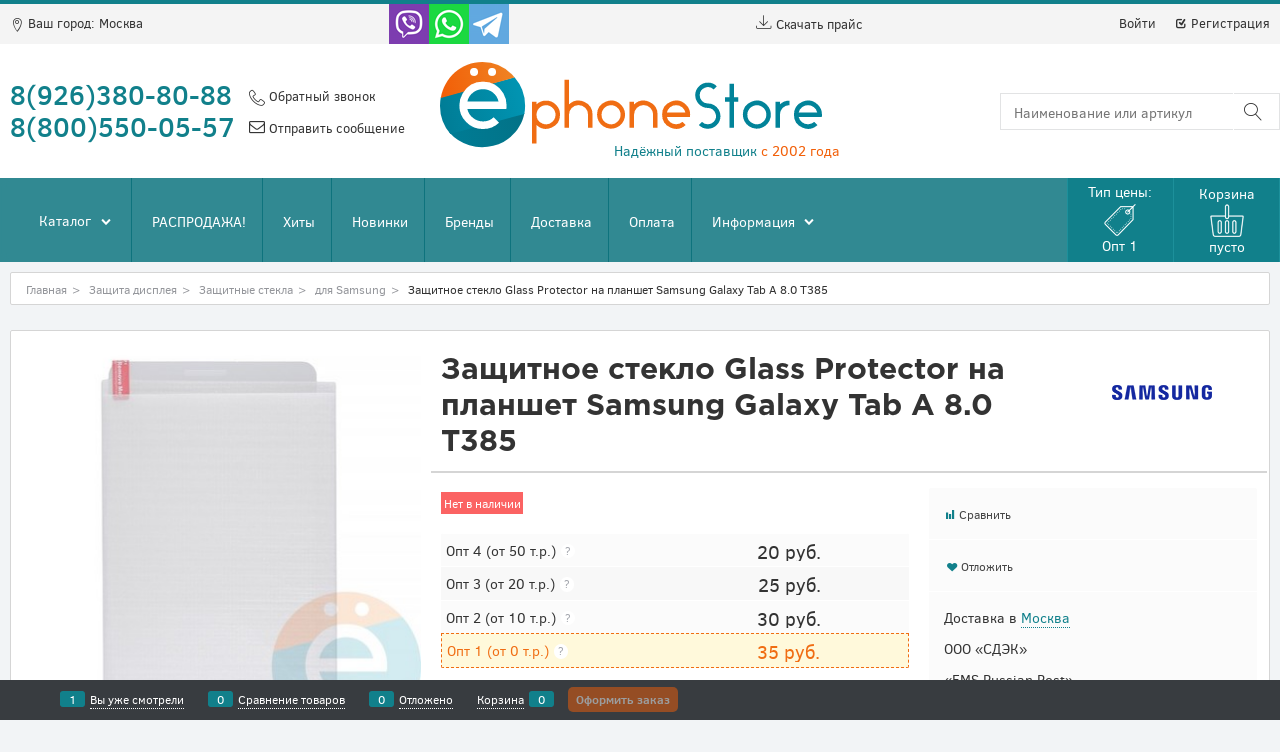

--- FILE ---
content_type: text/html; charset=utf-8
request_url: https://ephonestore.ru/products/zaschitnoe-steklo-glass-protector-na-planshet-samsung-galaxy-tab-a-80-t385
body_size: 13327
content:
<!DOCTYPE html>
<html data-ng-strict-di data-ng-app="app" data-ng-controller="ProductCtrl as product" >
<head>
    <meta charset="utf-8">
    <meta name="generator" content="AdVantShop.NET">
    <meta name="format-detection" content="telePhone=no">
    <title>Защитное стекло Glass Protector на планшет Samsung Galaxy Tab A 8.0 T385 купить оптом</title>
    <base href="https://ephonestore.ru/" />
    <meta name="Description" content="Защитное стекло Glass Protector на планшет Samsung Galaxy Tab A 8.0 T385 по оптовым ценам, прямой поставщик, регулярное обновление ассортимента, гибкая система скидок, оперативная и удобная доставка по всей России." />
    <meta name="Keywords" content="Защитное стекло Glass Protector на планшет Samsung Galaxy Tab A 8.0 T385 оптом, Защитное стекло Glass Protector на планшет Samsung Galaxy Tab A 8.0 T385 купить оптом, Защитное стекло Glass Protector на планшет Samsung Galaxy Tab A 8.0 T385 оптовые цены, Защитное стекло Glass Protector на планшет Samsung Galaxy Tab A 8.0 T385 оптом китай, Защитное стекло Glass Protector на планшет Samsung Galaxy Tab A 8.0 T385 поставщик, Защитное стекло Glass Protector на планшет Samsung Galaxy Tab A 8.0 T385 оптом москва, Защитное стекло Glass Protector на планшет Samsung Galaxy Tab A 8.0 T385 поставщик, Защитное стекло Glass Protector на планшет Samsung Galaxy Tab A 8.0 T385 склад, Защитное стекло Glass Protector на планшет Samsung Galaxy Tab A 8.0 T385 склад москва" />
    <link rel="canonical" href="https://ephonestore.ru/products/zaschitnoe-steklo-glass-protector-na-planshet-samsung-galaxy-tab-a-80-t385" />
    



<script type="text/javascript" src="/combine/_head.js?3CE38C9C6C2143B0DD9CA9D54F23AA00"></script>


<style>.ng-cloak,.x-ng-cloak,.ng-hide:not(.ng-hide-animate){display:none !important}form{display:block}</style>



<meta property="og:site_name" content="&#171;Ephonestore&#187;" />
<meta property="og:title" content="Защитное стекло Glass Protector на планшет Samsung Galaxy Tab A 8.0 T385 купить оптом" />
<meta property="og:url" content="https://ephonestore.ru/products/zaschitnoe-steklo-glass-protector-na-planshet-samsung-galaxy-tab-a-80-t385" />
<meta property="og:description" content="Защитное стекло Glass Protector на планшет Samsung Galaxy Tab A 8.0 T385 по оптовым ценам, прямой поставщик, регулярное обновление ассортимента, гибкая система скидок, оперативная и удобная доставка по всей России." />
<meta property="og:type" content="Product" />
<meta property="og:image" content="https://ephonestore.ru/pictures/product/middle/8372_middle.jpg" />

<link rel="stylesheet" type="text/css" href="/combine/main.css?D92955D1F98DF7F15BF32842A65D53DD" />




    <link rel="icon" href="/favicon.svg" type="image/svg+xml">
    <link rel="stylesheet" href="/Templates/Profit/vendors/slider-pro-master/dist/css/slider-pro.min.css" />
    <script src="/Templates/Profit/vendors/slider-pro-master/libs/js/jquery-1.11.0.min.js"></script>
    <script src="/Templates/Profit/vendors/slider-pro-master/dist/js/jquery.sliderPro.min.js"></script>
    <link rel="stylesheet" href="/Templates/Profit/scripts/_common/fancybox/jquery.fancybox.min.css" />
    <script src="/Templates/Profit/scripts/_common/fancybox/jquery.fancybox.min.js"></script>
</head>
<body class="cs-t-1 text-floating toolbar-bottom-enabled">
    <script>dataLayer = [{'pageType' : 'product', 'clientType' : 'guest', 'catCurrentId' : '5751', 'catCurrentName' : 'для Samsung', 'prodId' : '06327','prodName' : 'Защитное стекло Glass Protector на планшет Samsung Galaxy Tab A 8.0 T385', 'prodValue' : '0', }];</script>
<!-- Google Tag Manager -->
<noscript><iframe src="//www.googletagmanager.com/ns.html?id= GTM-N8DN3HZ"
height="0" width="0" style="display:none;visibility:hidden"></iframe></noscript>
<script>(function(w,d,s,l,i){w[l]=w[l]||[];w[l].push({'gtm.start':
new Date().getTime(),event:'gtm.js'});var f=d.getElementsByTagName(s)[0],
j=d.createElement(s),dl=l!='dataLayer'?'&l='+l:'';j.async=true;j.src=
'//www.googletagmanager.com/gtm.js?id='+i+dl;f.parentNode.insertBefore(j,f);
})(window,document,'script','dataLayer',' GTM-N8DN3HZ');</script>
<!-- End Google Tag Manager -->
    <div hidden>
        
            <div class="static-block" >
        
    </div>

        
    </div>
    
    <script>var yaParams={ip_adress: '3.14.153.70'}</script><div style='display:none !important;'><!-- Yandex.Metrika counter -->
<script type="text/javascript" >
   (function(m,e,t,r,i,k,a){m[i]=m[i]||function(){(m[i].a=m[i].a||[]).push(arguments)};
   m[i].l=1*new Date();k=e.createElement(t),a=e.getElementsByTagName(t)[0],k.async=1,k.src=r,a.parentNode.insertBefore(k,a)})
   (window, document, "script", "https://mc.yandex.ru/metrika/tag.js", "ym");

   ym(46113756, "init", {
        clickmap:true,
        trackLinks:true,
        accurateTrackBounce:true,
        trackHash:true,
        ecommerce:"dataLayer"
   });
</script>
<noscript><div><img src="https://mc.yandex.ru/watch/46113756" style="position:absolute; left:-9999px;" alt="" /></div></noscript>
<!-- /Yandex.Metrika counter --></div><script type="text/javascript" src="modules/yametrika/js/tracking.js?v=2" async></script> <div class="yacounterid" data-counterId="46113756"></div>
<script> window.dataLayer = window.dataLayer || []; </script>
 
    <div class="stretch-container">
        <header class="site-head">
            

<!--noindex-->
<div class="toolbar-top">
    <div class="container container-fluid">
        <aside class="row between-xs">

                <div class="toolbar-top-item" data-popover-control data-popover-id="zonePopover" data-popover-trigger="null" data-popover-trigger-hide="null">
                    <span class="lnr lnr-map-marker"></span>
                    <span>Ваш город:</span>
                    <a class="link-dotted-invert" href="" data-zone-dialog-trigger>
                        <span data-zone-current data-ng-bind="zone.City" data-start-val="{City: 'Москва'}">Москва</span>
                    </a>
                </div>
                <div class="static-block" >
        <div style="clear:both;"><!-- <script type="inplace" src="https://secure.skypeassets.com/i/scom/js/skype-uri.js"></script> --><!-- <a class="toolbar_skype" href="javascript://" onclick="SkypeWebControl.SDK.Chat.startChat({ConversationType: 'person', ConversationId: 'doktop_xjiop'});" title="Напишите нам в Skype"><img src="/Templates/Profit/images/skype.png" style="vertical-align: bottom; border:0; float:left;" /></a> --><a href="viber://chat?number=+79255176292" title="Позвоните нам по Viber"><img src="/Templates/Profit/images/viber.png" style="vertical-align: bottom; border:0; float:left;" /></a> <a href="whatsapp://send?phone=79263808088" title="Позвоните нам по Whatsapp"><img src="/Templates/Profit/images/whatsapp.png" style="vertical-align: bottom; border:0; float:left;" /></a> <a data-fancybox="" href="#hidden" target="_blank" title="Наш канал в Telegram"><img src="/Templates/Profit/images/telegram.png" style="vertical-align: bottom; border:0; float:left;" /></a></div>

<div id="SkypeButton_Call_doktop_xjiop_1" style="display:none;"><!-- <script type="inplace"> --><!-- Skype.ui({ --><!-- "name": "chat", --><!-- "element": "SkypeButton_Call_doktop_xjiop_1", --><!-- "participants": ["doktop_xjiop"], --><!-- "imageColor": "white", --><!-- "imageSize": 24 --><!-- }); --><!-- </script> --></div>

<div id="hidden" style="display: none; max-width: 500px;">
<h2 style="text-align: center;">Наш канал в Telegram</h2>

<p style="text-align: center;">Все самые актуальные новости о поступлениях товара на нашем Телеграм канале <a class="h2" href="https://t.me/EphoneStore" target="_blank" title="Наш канал в Telegram">@EphoneStore</a></p>

<p style="text-align: center;"><a class="sp-btn" href="https://t.me/EphoneStore" style="border: 2px solid #11808b!important;" target="_blank" title="Наш канал в Telegram">Перейти &gt;&gt;</a></p>

<p><img alt="" src="userfiles/qr-code-e.png" sytle="max-width: 100%; height: auto;" /></p>
</div>
    </div>

            
            <div class="toolbar-top-item">
                <a href="/Download.aspx?moduleid=Excel&type=ExcelWithoutPhoto" class="toolbar-top-link-alt toolbar-top-link-excel"><span class="lnr lnr-download"></span> Скачать прайс</a>
                
            </div>
            <div class="toolbar-top-item">
                    <a class="cs-l-3 toolbar-top-link-alt" href="https://ephonestore.ru/login"><span class="ico-key-before"></span> Войти</a>
                    <a class="cs-l-3 toolbar-top-link-alt" href="https://ephonestore.ru/registration"><span class="ico-check-before"></span> Регистрация</a>
                                            </div>
        </aside>
    </div>
</div>
<!--/noindex-->
                <div class="static-block" >
        
    </div>

            <div class="container container-fluid site-head-inner">
    <div class="row middle-xs">
        <div class="col-xs site-head-menu-col">
            
            
            <div class="cs-t-1 site-head-phone" data-zone-current data-ng-bind-html="zone.Phone" data-start-val="{Phone: '&lt;a href=&quot;tel:89263808088&quot;>8(926)380-80-88&lt;/a>&lt;br/>&lt;a  href=&quot;tel:88005500557&quot;>8(800)550-05-57&lt;/a>'}"><a href="tel:89263808088">8(926)380-80-88</a><br/><a  href="tel:88005500557">8(800)550-05-57</a></div>
                <div class="static-block static-block-email-header" >
        <a class="email" data-callback="true" href="javascript:void(0)"><span class="lnr lnr-phone-handset">.</span> Обратный звонок</a><a class="email" href="feedback"><span class="ico-mail-before">.</span> Отправить сообщение</a>

    </div>

        </div>
        <div class="site-head-logo-block site-head-logo">
                <a href="https://ephonestore.ru/" class="site-head-logo-link">
        <img id="logo" src="https://ephonestore.ru/pictures/logo_20210415210320.png" alt="Ephonestore"  class="site-head-logo-picture"/>
        <div class="site-head-logo-text">Надёжный поставщик <span style="color: #f25f08!important;">с 2002 года</span></div>
    </a>

            
        </div>
        <div class="col-xs site-head-phone-col">
            
            
            <!--noindex-->
<div class=" search-block-topmenu">
    <form name="searchHeaderForm" class="row site-head-search-form" novalidate="novalidate" data-ng-controller="SearchBlockCtrl as searchBlock" data-ng-init="searchBlock.url='/search'">
        <div class="col-xs-10 site-head-search-input-wrap" data-ng-init="searchBlock.form = searchHeaderForm">
            <div class="site-head-site-head-search"
                 data-autocompleter
                 data-field="Name"
                 data-link-all="search"
                 data-apply-fn="searchBlock.aSubmut(value, obj)"
                 data-template-path="scripts/_common/autocompleter/templates/categoriesProducts.html"
                 data-request-url="search/autocomplete">
                <input class="input-big site-head-search-input"
                       data-autocompleter-input
                       type="search"
                       autocomplete="off"
                       placeholder="Наименование или артикул"
                       name="q"
                       data-default-button="#searchHeaderSubmit"
                       data-ng-model="searchBlock.search" />
            </div>
        </div>
        <div class="col-xs-2 site-head-search-btn-wrap">
            <div class="site-head-search-col">
                <a href="" class="lnr lnr-magnifier site-head-search-btn" id="searchHeaderSubmit" data-ng-click="searchBlock.submit(searchBlock.search, false)">
                    <span class="icon-search-block cs-t-1"></span>
                    
                </a>
            </div>
        </div>
    </form>
    
</div>
<!--/noindex-->
        </div>
    </div>
</div>
        </header>
        <main class="stretch-middle site-body">
            <div class="menu-padding"></div>
    <div class="rel big-z menu-block">
        <div class="menu-wrap">
            <div class="site-body-main">
                <div class="site-menu-row js-menu-general-block-orientation cs-bg-12">
                    <div class="container container-fluid">
                        <div class="row">
                            <div class="col-xs-10">
                                
<ul class="menu-general harmonica"
    data-submenu-container="{'checkOrientation': true, 'type': 'classic', submenuDirection: 'below', blockOrientation: '.js-menu-general-block-orientation'}"
    data-harmonica
    data-harmonica-tile-outer-width="45"
    data-harmonica-class-tile="menu-general-item menu-general-tile cs-l-2"
    data-harmonica-class-tile-submenu="menu-general-tile-submenu">
    <li class="menu-dropdown-wrap" data-harmonica-item>
        
<nav class="menu-dropdown menu-dropdown-modern  menu-dropdown-compact" data-root-menu>
    <!--''||.icon-down-open-after-abs-->
        <a class="menu-dropdown-root icon-down-open-after-abs" href="https://ephonestore.ru/catalog" data-harmonica-link>
            <span class="menu-dropdown-root-text">Каталог</span>
        </a>
            <div class="menu-dropdown-list cs-br-1">
                <div class="menu-dropdown-item cs-br-1 submenu-modern parent" data-submenu-parent>
                        <div class="menu-dropdown-sub ng-hide" data-submenu data-ng-show="submenu.isSubmenuVisible">
                            <div class="menu-dropdown-sub-inner cs-bg-7">
                                <div class="menu-dropdown-sub-columns">
                                    <div class="menu-dropdown-sub-columns-item">

                                                <div class="menu-dropdown-sub-block" >
                                                    <div class="menu-dropdown-sub-category-name" >
                                                        <a href="https://ephonestore.ru/categories/nakladki" class="menu-dropdown-sub-category-link">
                                                            <span class="menu-dropdown-sub-category-text">
                                                                Накладки
                                                                <span class="menu-cat-count cs-t-1">(431)</span>
                                                            </span>
                                                        </a>
                                                    </div>
                                                    <div class="menu-dropdown-sub-childs" >
                                                            <div class="menu-dropdown-sub-category">
                                                                <a href="https://ephonestore.ru/categories/nakladki-dlya-iphone" class="menu-dropdown-sub-link">
                                                                    <span class="menu-dropdown-sub-category-text">
                                                                        для iPhone
                                                                            <span class="menu-cat-count cs-t-1">(62)</span>
                                                                    </span>
                                                                </a>
                                                            </div>
                                                            <div class="menu-dropdown-sub-category">
                                                                <a href="https://ephonestore.ru/categories/nakladki-dlya-samsung" class="menu-dropdown-sub-link">
                                                                    <span class="menu-dropdown-sub-category-text">
                                                                        для Samsung
                                                                            <span class="menu-cat-count cs-t-1">(65)</span>
                                                                    </span>
                                                                </a>
                                                            </div>
                                                            <div class="menu-dropdown-sub-category">
                                                                <a href="https://ephonestore.ru/categories/nakladki-dlya-xiaomi" class="menu-dropdown-sub-link">
                                                                    <span class="menu-dropdown-sub-category-text">
                                                                        для Xiaomi
                                                                            <span class="menu-cat-count cs-t-1">(146)</span>
                                                                    </span>
                                                                </a>
                                                            </div>
                                                            <div class="menu-dropdown-sub-category">
                                                                <a href="https://ephonestore.ru/categories/nakladki-dlya-huawei" class="menu-dropdown-sub-link">
                                                                    <span class="menu-dropdown-sub-category-text">
                                                                        для Huawei
                                                                            <span class="menu-cat-count cs-t-1">(54)</span>
                                                                    </span>
                                                                </a>
                                                            </div>
                                                            <div class="menu-dropdown-sub-category">
                                                                <a href="https://ephonestore.ru/categories/nakladki-dlya-infinix" class="menu-dropdown-sub-link">
                                                                    <span class="menu-dropdown-sub-category-text">
                                                                        для Infinix
                                                                            <span class="menu-cat-count cs-t-1">(16)</span>
                                                                    </span>
                                                                </a>
                                                            </div>
                                                            <div class="menu-dropdown-sub-category">
                                                                <a href="https://ephonestore.ru/categories/nakladki-dlya-oppo" class="menu-dropdown-sub-link">
                                                                    <span class="menu-dropdown-sub-category-text">
                                                                        для Oppo
                                                                            <span class="menu-cat-count cs-t-1">(3)</span>
                                                                    </span>
                                                                </a>
                                                            </div>
                                                            <div class="menu-dropdown-sub-category">
                                                                <a href="https://ephonestore.ru/categories/nakladki-dlya-poco" class="menu-dropdown-sub-link">
                                                                    <span class="menu-dropdown-sub-category-text">
                                                                        для Poco
                                                                            <span class="menu-cat-count cs-t-1">(66)</span>
                                                                    </span>
                                                                </a>
                                                            </div>
                                                            <div class="menu-dropdown-sub-category">
                                                                <a href="https://ephonestore.ru/categories/nakladki-dlya-realme" class="menu-dropdown-sub-link">
                                                                    <span class="menu-dropdown-sub-category-text">
                                                                        для Realme
                                                                            <span class="menu-cat-count cs-t-1">(6)</span>
                                                                    </span>
                                                                </a>
                                                            </div>
                                                            <div class="menu-dropdown-sub-category">
                                                                <a href="https://ephonestore.ru/categories/nakladki-dlya-tecno" class="menu-dropdown-sub-link">
                                                                    <span class="menu-dropdown-sub-category-text">
                                                                        для Tecno
                                                                            <span class="menu-cat-count cs-t-1">(13)</span>
                                                                    </span>
                                                                </a>
                                                            </div>
                                                    </div>
                                                </div>
                                                <div class="menu-dropdown-sub-block" >
                                                    <div class="menu-dropdown-sub-category-name" >
                                                        <a href="https://ephonestore.ru/categories/chehly-flip" class="menu-dropdown-sub-category-link">
                                                            <span class="menu-dropdown-sub-category-text">
                                                                Чехлы-книжки
                                                                <span class="menu-cat-count cs-t-1">(480)</span>
                                                            </span>
                                                        </a>
                                                    </div>
                                                    <div class="menu-dropdown-sub-childs" >
                                                            <div class="menu-dropdown-sub-category">
                                                                <a href="https://ephonestore.ru/categories/chehly-otkidnye-flip-dlya-iphone" class="menu-dropdown-sub-link">
                                                                    <span class="menu-dropdown-sub-category-text">
                                                                        для iPhone
                                                                            <span class="menu-cat-count cs-t-1">(19)</span>
                                                                    </span>
                                                                </a>
                                                            </div>
                                                            <div class="menu-dropdown-sub-category">
                                                                <a href="https://ephonestore.ru/categories/chehly-otkidnye-flip-dlya-samsung" class="menu-dropdown-sub-link">
                                                                    <span class="menu-dropdown-sub-category-text">
                                                                        для Samsung
                                                                            <span class="menu-cat-count cs-t-1">(77)</span>
                                                                    </span>
                                                                </a>
                                                            </div>
                                                            <div class="menu-dropdown-sub-category">
                                                                <a href="https://ephonestore.ru/categories/chehly-otkidnye-flip-dlya-xiaomi" class="menu-dropdown-sub-link">
                                                                    <span class="menu-dropdown-sub-category-text">
                                                                        для Xiaomi
                                                                            <span class="menu-cat-count cs-t-1">(145)</span>
                                                                    </span>
                                                                </a>
                                                            </div>
                                                            <div class="menu-dropdown-sub-category">
                                                                <a href="https://ephonestore.ru/categories/chehly-otkidnye-flip-dlya-huawei" class="menu-dropdown-sub-link">
                                                                    <span class="menu-dropdown-sub-category-text">
                                                                        для Huawei
                                                                            <span class="menu-cat-count cs-t-1">(71)</span>
                                                                    </span>
                                                                </a>
                                                            </div>
                                                            <div class="menu-dropdown-sub-category">
                                                                <a href="https://ephonestore.ru/categories/chehly-otkidnye-flip-dlya-infinix" class="menu-dropdown-sub-link">
                                                                    <span class="menu-dropdown-sub-category-text">
                                                                        для Infinix
                                                                            <span class="menu-cat-count cs-t-1">(22)</span>
                                                                    </span>
                                                                </a>
                                                            </div>
                                                            <div class="menu-dropdown-sub-category">
                                                                <a href="https://ephonestore.ru/categories/chehly-dlya-itel" class="menu-dropdown-sub-link">
                                                                    <span class="menu-dropdown-sub-category-text">
                                                                        для Itel
                                                                            <span class="menu-cat-count cs-t-1">(1)</span>
                                                                    </span>
                                                                </a>
                                                            </div>
                                                            <div class="menu-dropdown-sub-category">
                                                                <a href="https://ephonestore.ru/categories/chehly-otkidnye-dlya-oppo" class="menu-dropdown-sub-link">
                                                                    <span class="menu-dropdown-sub-category-text">
                                                                        для Oppo
                                                                            <span class="menu-cat-count cs-t-1">(17)</span>
                                                                    </span>
                                                                </a>
                                                            </div>
                                                            <div class="menu-dropdown-sub-category">
                                                                <a href="https://ephonestore.ru/categories/chehly-otkidnye-flip-dlya-poco" class="menu-dropdown-sub-link">
                                                                    <span class="menu-dropdown-sub-category-text">
                                                                        для Poco
                                                                            <span class="menu-cat-count cs-t-1">(38)</span>
                                                                    </span>
                                                                </a>
                                                            </div>
                                                            <div class="menu-dropdown-sub-category">
                                                                <a href="https://ephonestore.ru/categories/chehly-otkidnye-flip-dlya-realme" class="menu-dropdown-sub-link">
                                                                    <span class="menu-dropdown-sub-category-text">
                                                                        для Realme
                                                                            <span class="menu-cat-count cs-t-1">(30)</span>
                                                                    </span>
                                                                </a>
                                                            </div>
                                                            <div class="menu-dropdown-sub-category">
                                                                <a href="https://ephonestore.ru/categories/chehly-otkidnye-flip-dlya-tecno" class="menu-dropdown-sub-link">
                                                                    <span class="menu-dropdown-sub-category-text">
                                                                        для Tecno
                                                                            <span class="menu-cat-count cs-t-1">(42)</span>
                                                                    </span>
                                                                </a>
                                                            </div>
                                                            <div class="menu-dropdown-sub-category">
                                                                <a href="https://ephonestore.ru/categories/chehly-dlya-vivo" class="menu-dropdown-sub-link">
                                                                    <span class="menu-dropdown-sub-category-text">
                                                                        для VIVO
                                                                            <span class="menu-cat-count cs-t-1">(14)</span>
                                                                    </span>
                                                                </a>
                                                            </div>
                                                            <div class="menu-dropdown-sub-category">
                                                                <a href="https://ephonestore.ru/categories/chehly-otkidnye-dlya-zte" class="menu-dropdown-sub-link">
                                                                    <span class="menu-dropdown-sub-category-text">
                                                                        для ZTE
                                                                            <span class="menu-cat-count cs-t-1">(4)</span>
                                                                    </span>
                                                                </a>
                                                            </div>
                                                    </div>
                                                </div>
                                                <br />
                                                <br />
                                    </div>
                                    
                                </div>
                            </div>
                        </div>
                    <div class="menu-dropdown-link-wrap cs-bg-i-7 icon-right-open-after-abs"
                         
                         >

                        <a class="menu-dropdown-link" href="https://ephonestore.ru/categories/chehly-dlya-smartfonov" >
                                <span class="menu-dropdown-icon"><img class="menu-dropdown-icon-img" src="https://ephonestore.ru/pictures/category/icon/12006.png" alt="" /></span>
                            <span class="menu-dropdown-link-text text-floating">
                                Чехлы для смартфонов
                                    <span class="menu-cat-count cs-t-1">(911)</span>
                            </span>
                        </a>
                    </div>
                </div>
                <div class="menu-dropdown-item cs-br-1 submenu-modern parent" data-submenu-parent>
                        <div class="menu-dropdown-sub ng-hide" data-submenu data-ng-show="submenu.isSubmenuVisible">
                            <div class="menu-dropdown-sub-inner cs-bg-7">
                                <div class="menu-dropdown-sub-columns">
                                    <div class="menu-dropdown-sub-columns-item">

                                                    <div class="menu-dropdown-sub-block menu-dropdown-sub-block-cats-only">
                                                    </div>
                                                    <!--index:6-->
                                    </div>
                                    
                                        <div class="menu-dropdown-sub-columns-item">
                                            <div class="menu-dropdown-sub-block menu-dropdown-sub-block-brand">
                                                <div class="menu-dropdown-sub-brand-title">
                                                    <a href="https://ephonestore.ru/manufacturers" class="link-text-decoration menu-dropdown-sub-category-link">
                                                        <span class="menu-dropdown-sub-category-text">
                                                            Производители
                                                        </span>
                                                    </a>
                                                </div>
                                                    <div class="menu-dropdown-sub-category">
                                                        <a href="https://ephonestore.ru/manufacturers/samsung" class="link-text-decoration menu-dropdown-sub-link">
                                                            <span class="menu-dropdown-sub-category-text">
                                                                Samsung
                                                            </span>
                                                        </a>
                                                    </div>
                                            </div>
                                        </div>
                                </div>
                            </div>
                        </div>
                    <div class="menu-dropdown-link-wrap cs-bg-i-7 icon-right-open-after-abs"
                         
                         >

                        <a class="menu-dropdown-link" href="https://ephonestore.ru/categories/chehly-dlya-planshetov" >
                                <span class="menu-dropdown-icon"><img class="menu-dropdown-icon-img" src="https://ephonestore.ru/pictures/category/icon/10711.png" alt="" /></span>
                            <span class="menu-dropdown-link-text text-floating">
                                Чехлы для планшетов
                                    <span class="menu-cat-count cs-t-1">(0)</span>
                            </span>
                        </a>
                    </div>
                </div>
                <div class="menu-dropdown-item cs-br-1 submenu-modern parent" data-submenu-parent>
                        <div class="menu-dropdown-sub ng-hide" data-submenu data-ng-show="submenu.isSubmenuVisible">
                            <div class="menu-dropdown-sub-inner cs-bg-7">
                                <div class="menu-dropdown-sub-columns">
                                    <div class="menu-dropdown-sub-columns-item">

                                                    <div class="menu-dropdown-sub-block menu-dropdown-sub-block-cats-only">
                                                    </div>
                                                    <!--index:1-->
                                    </div>
                                    
                                </div>
                            </div>
                        </div>
                    <div class="menu-dropdown-link-wrap cs-bg-i-7 icon-right-open-after-abs"
                         
                         >

                        <a class="menu-dropdown-link" href="https://ephonestore.ru/categories/chehly-dlya-noutbukov" >
                                <span class="menu-dropdown-icon"><img class="menu-dropdown-icon-img" src="https://ephonestore.ru/pictures/category/icon/42180.png" alt="" /></span>
                            <span class="menu-dropdown-link-text text-floating">
                                Чехлы для ноутбуков
                                    <span class="menu-cat-count cs-t-1">(0)</span>
                            </span>
                        </a>
                    </div>
                </div>
                <div class="menu-dropdown-item cs-br-1 submenu-modern parent" data-submenu-parent>
                        <div class="menu-dropdown-sub ng-hide" data-submenu data-ng-show="submenu.isSubmenuVisible">
                            <div class="menu-dropdown-sub-inner cs-bg-7">
                                <div class="menu-dropdown-sub-columns">
                                    <div class="menu-dropdown-sub-columns-item">

                                                    <div class="menu-dropdown-sub-block menu-dropdown-sub-block-cats-only">
                                                    </div>
                                                    <!--index:5-->
                                    </div>
                                    
                                </div>
                            </div>
                        </div>
                    <div class="menu-dropdown-link-wrap cs-bg-i-7 icon-right-open-after-abs"
                         
                         >

                        <a class="menu-dropdown-link" href="https://ephonestore.ru/categories/chehly-dlya-airpods" >
                                <span class="menu-dropdown-icon"><img class="menu-dropdown-icon-img" src="https://ephonestore.ru/pictures/category/icon/23657.png" alt="" /></span>
                            <span class="menu-dropdown-link-text text-floating">
                                Чехлы для наушников
                                    <span class="menu-cat-count cs-t-1">(0)</span>
                            </span>
                        </a>
                    </div>
                </div>
                <div class="menu-dropdown-item cs-br-1 submenu-modern parent" data-submenu-parent>
                        <div class="menu-dropdown-sub ng-hide" data-submenu data-ng-show="submenu.isSubmenuVisible">
                            <div class="menu-dropdown-sub-inner cs-bg-7">
                                <div class="menu-dropdown-sub-columns">
                                    <div class="menu-dropdown-sub-columns-item">

                                                <div class="menu-dropdown-sub-block" >
                                                    <div class="menu-dropdown-sub-category-name" >
                                                        <a href="https://ephonestore.ru/categories/zaschitnye-stekla" class="menu-dropdown-sub-category-link">
                                                            <span class="menu-dropdown-sub-category-text">
                                                                Защитные стекла
                                                                <span class="menu-cat-count cs-t-1">(1)</span>
                                                            </span>
                                                        </a>
                                                    </div>
                                                    <div class="menu-dropdown-sub-childs" >
                                                            <div class="menu-dropdown-sub-category">
                                                                <a href="https://ephonestore.ru/categories/zaschitnye-stekla-dlya-samsung" class="menu-dropdown-sub-link">
                                                                    <span class="menu-dropdown-sub-category-text">
                                                                        для Samsung
                                                                            <span class="menu-cat-count cs-t-1">(1)</span>
                                                                    </span>
                                                                </a>
                                                            </div>
                                                    </div>
                                                </div>
                                    </div>
                                    
                                </div>
                            </div>
                        </div>
                    <div class="menu-dropdown-link-wrap cs-bg-i-7 icon-right-open-after-abs"
                         
                         >

                        <a class="menu-dropdown-link" href="https://ephonestore.ru/categories/zaschita-displeya" >
                                <span class="menu-dropdown-icon"><img class="menu-dropdown-icon-img" src="https://ephonestore.ru/pictures/category/icon/10712.png" alt="" /></span>
                            <span class="menu-dropdown-link-text text-floating">
                                Защита дисплея
                                    <span class="menu-cat-count cs-t-1">(1)</span>
                            </span>
                        </a>
                    </div>
                </div>
                <div class="menu-dropdown-item cs-br-1 submenu-modern parent" data-submenu-parent>
                        <div class="menu-dropdown-sub ng-hide" data-submenu data-ng-show="submenu.isSubmenuVisible">
                            <div class="menu-dropdown-sub-inner cs-bg-7">
                                <div class="menu-dropdown-sub-columns">
                                    <div class="menu-dropdown-sub-columns-item">

                                                    <div class="menu-dropdown-sub-block menu-dropdown-sub-block-cats-only">
                                                    </div>
                                                    <!--index:3-->
                                    </div>
                                    
                                </div>
                            </div>
                        </div>
                    <div class="menu-dropdown-link-wrap cs-bg-i-7 icon-right-open-after-abs"
                         
                         >

                        <a class="menu-dropdown-link" href="https://ephonestore.ru/categories/avtomobilnye_aksessuary" >
                                <span class="menu-dropdown-icon"><img class="menu-dropdown-icon-img" src="https://ephonestore.ru/pictures/category/icon/10713.png" alt="" /></span>
                            <span class="menu-dropdown-link-text text-floating">
                                Автомобильные аксессуары
                                    <span class="menu-cat-count cs-t-1">(0)</span>
                            </span>
                        </a>
                    </div>
                </div>
                <div class="menu-dropdown-item cs-br-1 submenu-modern parent" data-submenu-parent>
                        <div class="menu-dropdown-sub ng-hide" data-submenu data-ng-show="submenu.isSubmenuVisible">
                            <div class="menu-dropdown-sub-inner cs-bg-7">
                                <div class="menu-dropdown-sub-columns">
                                    <div class="menu-dropdown-sub-columns-item">

                                                    <div class="menu-dropdown-sub-block menu-dropdown-sub-block-cats-only">
                                                    </div>
                                                    <!--index:4-->
                                    </div>
                                    
                                </div>
                            </div>
                        </div>
                    <div class="menu-dropdown-link-wrap cs-bg-i-7 icon-right-open-after-abs"
                         
                         >

                        <a class="menu-dropdown-link" href="https://ephonestore.ru/categories/aksessuary-dlya-apple-watch" >
                                <span class="menu-dropdown-icon"><img class="menu-dropdown-icon-img" src="https://ephonestore.ru/pictures/category/icon/23658.png" alt="" /></span>
                            <span class="menu-dropdown-link-text text-floating">
                                Аксессуары для Apple Watch
                                    <span class="menu-cat-count cs-t-1">(0)</span>
                            </span>
                        </a>
                    </div>
                </div>
                <div class="menu-dropdown-item cs-br-1 submenu-modern parent" data-submenu-parent>
                        <div class="menu-dropdown-sub ng-hide" data-submenu data-ng-show="submenu.isSubmenuVisible">
                            <div class="menu-dropdown-sub-inner cs-bg-7">
                                <div class="menu-dropdown-sub-columns">
                                    <div class="menu-dropdown-sub-columns-item">

                                                    <div class="menu-dropdown-sub-block menu-dropdown-sub-block-cats-only">
                                                <div class="menu-dropdown-sub-category">
                                                    <div class="menu-dropdown-sub-childs">
                                                        <a href="https://ephonestore.ru/categories/bluetooh-garnitury" class="menu-dropdown-sub-link">
                                                            <span class="menu-dropdown-sub-category-text">
                                                                Bluetooh гарнитуры
                                                                    <span class="menu-cat-count cs-t-1">(5)</span>
                                                            </span>

                                                        </a>
                                                    </div>
                                                </div>
                                                <div class="menu-dropdown-sub-category">
                                                    <div class="menu-dropdown-sub-childs">
                                                        <a href="https://ephonestore.ru/categories/kolonki" class="menu-dropdown-sub-link">
                                                            <span class="menu-dropdown-sub-category-text">
                                                                Колонки
                                                                    <span class="menu-cat-count cs-t-1">(2)</span>
                                                            </span>

                                                        </a>
                                                    </div>
                                                </div>
                                                <div class="menu-dropdown-sub-category">
                                                    <div class="menu-dropdown-sub-childs">
                                                        <a href="https://ephonestore.ru/categories/naushniki" class="menu-dropdown-sub-link">
                                                            <span class="menu-dropdown-sub-category-text">
                                                                Наушники
                                                                    <span class="menu-cat-count cs-t-1">(1)</span>
                                                            </span>

                                                        </a>
                                                    </div>
                                                </div>
                                                    </div>
                                                    <!--index:2-->
                                    </div>
                                    
                                </div>
                            </div>
                        </div>
                    <div class="menu-dropdown-link-wrap cs-bg-i-7 icon-right-open-after-abs"
                         
                         >

                        <a class="menu-dropdown-link" href="https://ephonestore.ru/categories/audio" >
                                <span class="menu-dropdown-icon"><img class="menu-dropdown-icon-img" src="https://ephonestore.ru/pictures/category/icon/10714.png" alt="" /></span>
                            <span class="menu-dropdown-link-text text-floating">
                                Аудио
                                    <span class="menu-cat-count cs-t-1">(8)</span>
                            </span>
                        </a>
                    </div>
                </div>
                <div class="menu-dropdown-item cs-br-1 submenu-modern parent" data-submenu-parent>
                        <div class="menu-dropdown-sub ng-hide" data-submenu data-ng-show="submenu.isSubmenuVisible">
                            <div class="menu-dropdown-sub-inner cs-bg-7">
                                <div class="menu-dropdown-sub-columns">
                                    <div class="menu-dropdown-sub-columns-item">

                                                    <div class="menu-dropdown-sub-block menu-dropdown-sub-block-cats-only">
                                                    </div>
                                                    <!--index:4-->
                                    </div>
                                    
                                </div>
                            </div>
                        </div>
                    <div class="menu-dropdown-link-wrap cs-bg-i-7 icon-right-open-after-abs"
                         
                         >

                        <a class="menu-dropdown-link" href="https://ephonestore.ru/categories/vse_zaryadnye_ustroystva" >
                                <span class="menu-dropdown-icon"><img class="menu-dropdown-icon-img" src="https://ephonestore.ru/pictures/category/icon/10715.png" alt="" /></span>
                            <span class="menu-dropdown-link-text text-floating">
                                Зарядные устройства
                                    <span class="menu-cat-count cs-t-1">(0)</span>
                            </span>
                        </a>
                    </div>
                </div>
                <div class="menu-dropdown-item cs-br-1 submenu-modern parent" data-submenu-parent>
                        <div class="menu-dropdown-sub ng-hide" data-submenu data-ng-show="submenu.isSubmenuVisible">
                            <div class="menu-dropdown-sub-inner cs-bg-7">
                                <div class="menu-dropdown-sub-columns">
                                    <div class="menu-dropdown-sub-columns-item">

                                                    <div class="menu-dropdown-sub-block menu-dropdown-sub-block-cats-only">
                                                    </div>
                                                    <!--index:1-->
                                    </div>
                                    
                                </div>
                            </div>
                        </div>
                    <div class="menu-dropdown-link-wrap cs-bg-i-7 icon-right-open-after-abs"
                         
                         >

                        <a class="menu-dropdown-link" href="https://ephonestore.ru/categories/akkumulyatory" >
                                <span class="menu-dropdown-icon"><img class="menu-dropdown-icon-img" src="https://ephonestore.ru/pictures/category/icon/10716.png" alt="" /></span>
                            <span class="menu-dropdown-link-text text-floating">
                                Аккумуляторы
                                    <span class="menu-cat-count cs-t-1">(0)</span>
                            </span>
                        </a>
                    </div>
                </div>
                <div class="menu-dropdown-item cs-br-1 submenu-modern " data-submenu-parent>
                    <div class="menu-dropdown-link-wrap cs-bg-i-7 "
                         
                         >

                        <a class="menu-dropdown-link" href="https://ephonestore.ru/categories/remeshki-dlya-xiaomi-mi-band" >
                                <span class="menu-dropdown-icon"><img class="menu-dropdown-icon-img" src="https://ephonestore.ru/pictures/category/icon/26974.png" alt="" /></span>
                            <span class="menu-dropdown-link-text text-floating">
                                Ремешки для Xiaomi Mi Band
                                    <span class="menu-cat-count cs-t-1">(0)</span>
                            </span>
                        </a>
                    </div>
                </div>
                <div class="menu-dropdown-item cs-br-1 submenu-modern parent" data-submenu-parent>
                        <div class="menu-dropdown-sub ng-hide" data-submenu data-ng-show="submenu.isSubmenuVisible">
                            <div class="menu-dropdown-sub-inner cs-bg-7">
                                <div class="menu-dropdown-sub-columns">
                                    <div class="menu-dropdown-sub-columns-item">

                                                    <div class="menu-dropdown-sub-block menu-dropdown-sub-block-cats-only">
                                                <div class="menu-dropdown-sub-category">
                                                    <div class="menu-dropdown-sub-childs">
                                                        <a href="https://ephonestore.ru/categories/usb_data_kabeli" class="menu-dropdown-sub-link">
                                                            <span class="menu-dropdown-sub-category-text">
                                                                USB кабели
                                                                    <span class="menu-cat-count cs-t-1">(19)</span>
                                                            </span>

                                                        </a>
                                                    </div>
                                                </div>
                                                <div class="menu-dropdown-sub-category">
                                                    <div class="menu-dropdown-sub-childs">
                                                        <a href="https://ephonestore.ru/categories/audiokabeli" class="menu-dropdown-sub-link">
                                                            <span class="menu-dropdown-sub-category-text">
                                                                Аудиокабели
                                                                    <span class="menu-cat-count cs-t-1">(4)</span>
                                                            </span>

                                                        </a>
                                                    </div>
                                                </div>
                                                    </div>
                                                    <!--index:3-->
                                    </div>
                                    
                                </div>
                            </div>
                        </div>
                    <div class="menu-dropdown-link-wrap cs-bg-i-7 icon-right-open-after-abs"
                         
                         >

                        <a class="menu-dropdown-link" href="https://ephonestore.ru/categories/usb_kabeli_i_perekhodniki" >
                                <span class="menu-dropdown-icon"><img class="menu-dropdown-icon-img" src="https://ephonestore.ru/pictures/category/icon/10717.png" alt="" /></span>
                            <span class="menu-dropdown-link-text text-floating">
                                Кабели и переходники
                                    <span class="menu-cat-count cs-t-1">(23)</span>
                            </span>
                        </a>
                    </div>
                </div>
                <div class="menu-dropdown-item cs-br-1 submenu-modern parent" data-submenu-parent>
                        <div class="menu-dropdown-sub ng-hide" data-submenu data-ng-show="submenu.isSubmenuVisible">
                            <div class="menu-dropdown-sub-inner cs-bg-7">
                                <div class="menu-dropdown-sub-columns">
                                    <div class="menu-dropdown-sub-columns-item">

                                                    <div class="menu-dropdown-sub-block menu-dropdown-sub-block-cats-only">
                                                    </div>
                                                    <!--index:2-->
                                    </div>
                                    
                                </div>
                            </div>
                        </div>
                    <div class="menu-dropdown-link-wrap cs-bg-i-7 icon-right-open-after-abs"
                         
                         >

                        <a class="menu-dropdown-link" href="https://ephonestore.ru/categories/monopody-dlya-selfi" >
                                <span class="menu-dropdown-icon"><img class="menu-dropdown-icon-img" src="https://ephonestore.ru/pictures/category/icon/10718.png" alt="" /></span>
                            <span class="menu-dropdown-link-text text-floating">
                                Моноподы
                                    <span class="menu-cat-count cs-t-1">(0)</span>
                            </span>
                        </a>
                    </div>
                </div>
                <div class="menu-dropdown-item cs-br-1 submenu-modern parent" data-submenu-parent>
                        <div class="menu-dropdown-sub ng-hide" data-submenu data-ng-show="submenu.isSubmenuVisible">
                            <div class="menu-dropdown-sub-inner cs-bg-7">
                                <div class="menu-dropdown-sub-columns">
                                    <div class="menu-dropdown-sub-columns-item">

                                                    <div class="menu-dropdown-sub-block menu-dropdown-sub-block-cats-only">
                                                    </div>
                                                    <!--index:1-->
                                    </div>
                                    
                                </div>
                            </div>
                        </div>
                    <div class="menu-dropdown-link-wrap cs-bg-i-7 icon-right-open-after-abs"
                         
                         >

                        <a class="menu-dropdown-link" href="https://ephonestore.ru/categories/karty-pamyati-i-nakopiteli" >
                                <span class="menu-dropdown-icon"><img class="menu-dropdown-icon-img" src="https://ephonestore.ru/pictures/category/icon/26047.png" alt="" /></span>
                            <span class="menu-dropdown-link-text text-floating">
                                Карты памяти и накопители
                                    <span class="menu-cat-count cs-t-1">(0)</span>
                            </span>
                        </a>
                    </div>
                </div>
                <div class="menu-dropdown-item cs-br-1 submenu-modern parent" data-submenu-parent>
                        <div class="menu-dropdown-sub ng-hide" data-submenu data-ng-show="submenu.isSubmenuVisible">
                            <div class="menu-dropdown-sub-inner cs-bg-7">
                                <div class="menu-dropdown-sub-columns">
                                    <div class="menu-dropdown-sub-columns-item">

                                                    <div class="menu-dropdown-sub-block menu-dropdown-sub-block-cats-only">
                                                <div class="menu-dropdown-sub-category">
                                                    <div class="menu-dropdown-sub-childs">
                                                        <a href="https://ephonestore.ru/categories/korobki-dlya-zaschitnyh-stekl" class="menu-dropdown-sub-link">
                                                            <span class="menu-dropdown-sub-category-text">
                                                                Коробки для защитных стёкл
                                                                    <span class="menu-cat-count cs-t-1">(1)</span>
                                                            </span>

                                                        </a>
                                                    </div>
                                                </div>
                                                    </div>
                                                    <!--index:3-->
                                    </div>
                                    
                                </div>
                            </div>
                        </div>
                    <div class="menu-dropdown-link-wrap cs-bg-i-7 icon-right-open-after-abs"
                         
                         >

                        <a class="menu-dropdown-link" href="https://ephonestore.ru/categories/torgovoe-oborudovanie" >
                                <span class="menu-dropdown-icon"><img class="menu-dropdown-icon-img" src="https://ephonestore.ru/pictures/category/icon/44873.png" alt="" /></span>
                            <span class="menu-dropdown-link-text text-floating">
                                Торговое оборудование
                                    <span class="menu-cat-count cs-t-1">(1)</span>
                            </span>
                        </a>
                    </div>
                </div>
                <div class="menu-dropdown-item cs-br-1 submenu-modern parent" data-submenu-parent>
                        <div class="menu-dropdown-sub ng-hide" data-submenu data-ng-show="submenu.isSubmenuVisible">
                            <div class="menu-dropdown-sub-inner cs-bg-7">
                                <div class="menu-dropdown-sub-columns">
                                    <div class="menu-dropdown-sub-columns-item">

                                                    <div class="menu-dropdown-sub-block menu-dropdown-sub-block-cats-only">
                                                    </div>
                                                    <!--index:4-->
                                    </div>
                                    
                                </div>
                            </div>
                        </div>
                    <div class="menu-dropdown-link-wrap cs-bg-i-7 icon-right-open-after-abs"
                         
                         >

                        <a class="menu-dropdown-link" href="https://ephonestore.ru/categories/prochie-aksessuary" >
                                <span class="menu-dropdown-icon"><img class="menu-dropdown-icon-img" src="https://ephonestore.ru/pictures/category/icon/44876.png" alt="" /></span>
                            <span class="menu-dropdown-link-text text-floating">
                                Прочие аксессуары
                                    <span class="menu-cat-count cs-t-1">(0)</span>
                            </span>
                        </a>
                    </div>
                </div>
        </div>
</nav>
    </li>
        <li class="menu-general-item " data-harmonica-item data-submenu-parent>
            <a class="menu-general-root-link cs-l-4" href="/productlist/sale"   data-harmonica-link>
                <span class="menu-general-root-link-text">РАСПРОДАЖА!</span>
            </a>
        </li>
        <li class="menu-general-item " data-harmonica-item data-submenu-parent>
            <a class="menu-general-root-link cs-l-4" href="/productlist/best"   data-harmonica-link>
                <span class="menu-general-root-link-text">Хиты</span>
            </a>
        </li>
        <li class="menu-general-item " data-harmonica-item data-submenu-parent>
            <a class="menu-general-root-link cs-l-4" href="productlist/new"   data-harmonica-link>
                <span class="menu-general-root-link-text">Новинки</span>
            </a>
        </li>
        <li class="menu-general-item " data-harmonica-item data-submenu-parent>
            <a class="menu-general-root-link cs-l-4" href="manufacturers"   data-harmonica-link>
                <span class="menu-general-root-link-text">Бренды</span>
            </a>
        </li>
        <li class="menu-general-item " data-harmonica-item data-submenu-parent>
            <a class="menu-general-root-link cs-l-4" href="pages/delivery"   data-harmonica-link>
                <span class="menu-general-root-link-text">Доставка</span>
            </a>
        </li>
        <li class="menu-general-item " data-harmonica-item data-submenu-parent>
            <a class="menu-general-root-link cs-l-4" href="pages/payment"   data-harmonica-link>
                <span class="menu-general-root-link-text">Оплата</span>
            </a>
        </li>
        <li class="menu-general-item parent" data-harmonica-item data-submenu-parent>
                <ul class="menu-general-submenu cs-bg-7 ng-hide" data-submenu data-ng-show="submenu.isSubmenuVisible">
                    <li class="menu-general-sub-row">
                                    <div class="menu-general-sub-column">
                                <div class="menu-general-category-parent ">
                                    <a class="menu-general-item-link link-text-decoration" href="pages/about"  > О нас</a>
                                </div>
                                <div class="menu-general-category-parent ">
                                    <a class="menu-general-item-link link-text-decoration" href="pages/tovar-pod-zakaz-iz-kitaya"  > Товар под заказ из Китая</a>
                                </div>
                                <div class="menu-general-category-parent ">
                                    <a class="menu-general-item-link link-text-decoration" href="pages/foto-nashego-sklada"  > Фото нашего склада</a>
                                </div>
                                <div class="menu-general-category-parent ">
                                    <a class="menu-general-item-link link-text-decoration" href="managers?departmentId=3"  > Отдел закупок</a>
                                </div>
                                <div class="menu-general-category-parent ">
                                    <a class="menu-general-item-link link-text-decoration" href="/feedback"  > Написать сообщение</a>
                                </div>
                                <div class="menu-general-category-parent ">
                                    <a class="menu-general-item-link link-text-decoration" href="pages/contacts"  > Контакты</a>
                                </div>
                                    </div>
                                            </li>
                </ul>
            <a class="menu-general-root-link cs-l-4" href="pages/contacts"   data-harmonica-link>
                <span class="menu-general-root-link-text">Информация</span>
            </a>
        </li>
</ul>
                            </div>
                                <div class="col-xs-1 menu-price-tag-block-wrap">
                                    <div class="menu-price-tag-block">
                                        <a href="/pages/payment" class="menu-price-tag-block-link">
                                            Тип цены:<br/> 
                                            <span class="price-tag-block-count price-tag-block-count-left">
Опт 1                                            </span>
                                            
                                        </a>
                                    </div>
                                </div>
                            <div class="col-xs-1 site-head-cart-wrap">
                                <div class="site-head-cart">
    <div class="cart-mini" data-cart-mini>
        <a data-cart-mini-trigger href="/cart" class="cs-l-4 cart-mini-main-link icon-bag-before">
            <div class="cart-mini-main-link-top">Корзина</div>
            <div class="cart-mini-main-link-bottom" data-cart-count data-type="count" data-ng-bind-html="cartCount.getValue()"> пусто</div>
        </a>
        <div data-cart-mini-list data-cart-data="cartMini.cartData"></div>
    </div>
</div>

                            </div>
                        </div>
                    </div>
                </div>
            </div>
        </div>
    </div>
            <div class="container container-fluid site-body-inner js-site-body-inner">
                

<script> window.dataLayer.push({ "ecommerce": { "detail": {"products":[{"id":"06327","name":"Защитное стекло Glass Protector на планшет Samsung Galaxy Tab A 8.0 T385","price":0,"brand":"Samsung","category":"для Samsung","quantity":0}]} } }); </script>
 
<div data-ng-init="product.loadData(5996, null, null)"></div>
<div class="breads cs-br-1" itemscope itemtype="http://schema.org/BreadcrumbList" >
            <div itemprop="itemListElement" itemscope itemtype="https://schema.org/ListItem" class="breads-item icon-right-open-after cs-t-3">
                <a itemprop="item" href="https://ephonestore.ru/" class="breads-item-link cs-l-3"><span itemprop="name">Главная</span></a>>
            </div>
            <div itemprop="itemListElement" itemscope itemtype="https://schema.org/ListItem" class="breads-item icon-right-open-after cs-t-3">
                <a itemprop="item" href="https://ephonestore.ru/categories/zaschita-displeya" class="breads-item-link cs-l-3"><span itemprop="name">Защита дисплея</span></a>>
            </div>
            <div itemprop="itemListElement" itemscope itemtype="https://schema.org/ListItem" class="breads-item icon-right-open-after cs-t-3">
                <a itemprop="item" href="https://ephonestore.ru/categories/zaschitnye-stekla" class="breads-item-link cs-l-3"><span itemprop="name">Защитные стекла</span></a>>
            </div>
            <div itemprop="itemListElement" itemscope itemtype="https://schema.org/ListItem" class="breads-item icon-right-open-after cs-t-3">
                <a itemprop="item" href="https://ephonestore.ru/categories/zaschitnye-stekla-dlya-samsung" class="breads-item-link cs-l-3"><span itemprop="name">для Samsung</span></a>>
            </div>
            <div class="breads-item"><span class="breads-item-current cs-t-1">Защитное стекло Glass Protector на планшет Samsung Galaxy Tab A 8.0 T385</span></div>
</div>
<div class="col-p-v" itemscope itemtype="https://schema.org/Product">
    <div class="details-block">
        <div class="row">
            <div class="col-xs-4">
                
<div class="gallery-block" data-ng-init="product.setPreview({'colorId': null, 'previewPath':'https://ephonestore.ru/pictures/product/middle/8372_middle.jpg','originalPath':'https://ephonestore.ru/pictures/product/big/8372_big.jpg', 'title':'Защитное стекло Glass Protector на планшет Samsung Galaxy Tab A 8.0 T385 - фото 15913', 'PhotoId': 15913})">
    <figure class="gallery-picture text-static">
        <a class="gallery-picture-link"
           href="https://ephonestore.ru/pictures/product/big/8372_big.jpg"
           style="max-height: 400px;"
           data-ng-click="product.modalPreviewOpen($event)"
           data-zoomer data-preview-path="product.picture.previewPath" data-original-path="product.picture.originalPath" data-zoomer-title="product.picture.title" data-zoom-height="400" data-zoom-width="400">
            <img itemprop="image" class="gallery-picture-obj"
                 src="https://ephonestore.ru/pictures/product/middle/8372_middle.jpg"
                 alt="Защитное стекло Glass Protector на планшет Samsung Galaxy Tab A 8.0 T385 - фото 15913"
                 data-ng-src="{{product.picture.previewPath}}"
                  />
        </a>
        <span class="gallery-picture-labels"></span>
        
    </figure>
    
    <div class="details-additional-graphics">
        <div>
                    </div>
            <div class="cs-bg-12">
                <a href="" class="gallery-zoom ico-eye-before-abs cs-l-9 link-dotted" data-ng-click="product.modalPreviewOpen($event)">Увеличить</a>
            </div>
    </div>

</div>
    <div class="modal ng-hide"
         id="modalPreview_5996"
         data-modal-control
         data-callback-open="product.modalPreviewCallbackOpen(modal)"
         data-modal-class="details-modal-preview">
        <div data-modal-header class="modal-header">Защитное стекло Glass Protector на планшет Samsung Galaxy Tab A 8.0 T385</div>
        <div class="modal-content">
            <div class="details-modal-preview-block">
                <a href="" ng-click="product.carouselPreviewPrev()" class="icon-left-open-before details-modal-preview-arrow link-text-decoration-none"></a>
                <div class="details-modal-preview-cell details-modal-preview-cell-photo">
                    <figure class="gallery-picture details-preview-block"
                            data-ng-style="{'height' : product.modalPreviewHeight + 'px'}"
                            data-ng-class="{'modal-preview-image-load' : product.modalPreviewState === 'load','modal-preview-image-complete' : product.modalPreviewState === 'complete'}"
                            data-window-resize="product.resizeModalPreview(event)">
                        <a href=""
                           class="details-preview-block-link"
                           data-ng-style="{'height' : product.modalPreviewHeight + 'px'}"
                           data-zoomer  data-type="inner" data-zoomer-title="product.picture.title" data-preview-path="product.picture.originalPath"  data-original-path="product.picture.originalPath">
                            <img alt="Защитное стекло Glass Protector на планшет Samsung Galaxy Tab A 8.0 T385 - фото 15913"
                                 class="gallery-picture-obj"
                                 data-ng-style="{'max-height' : product.modalPreviewHeight + 'px'}"
                                 data-ng-src="{{product.picture.originalPath}}" />
                        </a>
                    </figure>
                </div>
                <a href="" ng-click="product.carouselPreviewNext()" class="icon-right-open-before details-modal-preview-arrow link-text-decoration-none"></a>
                <div class="carousel details-modal-carousel">
                    <div class="carousel-inner">
                        <div class="gallery-photos-slider-list-vertical details-modal-preview-aside"
                             data-carousel
                             data-is-vertical="true"
                             data-stretch="false"
                             data-init-fn="product.addModalPictureCarousel(carousel)"
                             data-item-select="product.carouselItemSelect(carousel, item, index)"
                             data-item-select-class="details-carousel-selected">
                                <div class="details-carousel-item-vertical" data-parameters="{'colorId': null , 'main' : true, 'previewPath': 'https://ephonestore.ru/pictures/product/middle/8372_middle.jpg', 'originalPath': 'https://ephonestore.ru/pictures/product/big/8372_big.jpg', 'title': 'Защитное стекло Glass Protector на планшет Samsung Galaxy Tab A 8.0 T385 - фото 15913', 'PhotoId': 15913 }">
                                    <figure class="gallery-photos-item" style="height: 60px; width: 60px;">
                                        <img class="gallery-photos-item-obj" src="https://ephonestore.ru/pictures/product/xsmall/8372_xsmall.jpg" alt="Защитное стекло Glass Protector на планшет Samsung Galaxy Tab A 8.0 T385 - фото 15913" title="Защитное стекло Glass Protector на планшет Samsung Galaxy Tab A 8.0 T385 - фото 15913" />
                                    </figure>
                                </div>
                        </div>
                    </div>
                </div>
            </div>
        </div>
    </div>

            </div>
            <div class="col-xs-8">
                <div class="page-title-row details-title-row row">
                    <div class="col-xs">
                        <h1 class="details-title page-title text-static cs-t-9" itemprop="name" data-ng-init="product.productName='Защитное стекло Glass Protector на планшет Samsung Galaxy Tab A 8.0 T385'" >Защитное стекло Glass Protector на планшет Samsung Galaxy Tab A 8.0 T385</h1>
                     </div>
                              <div class="col-xs-3">
                                    <figure class="details-brand">
                                        <a href="/manufacturers/samsung" class="details-brand-link">
                                            <img class="details-brand-link" src="https://ephonestore.ru/pictures/brand/logo134.jpg" alt="Samsung" />
                                        </a>
                                    </figure>
                              </div>
                    </div>
                


<div class="row">
    <div class="col-xs-7">

        <div class="row middle-xs" style="margin-bottom: 5px; height: 2.5rem;">
            <div class="col-xs-5" style="padding-right: 0;">
                <div class="details-row details-availability" data-ng-init="product.offerSelected.IsAvailable = false;">
                    <div class="availability not-available"
                         data-ng-class="{'available': product.offerSelected.IsAvailable === true, 'not-available' : product.offerSelected.IsAvailable === false}">
                        
                        <div data-bind-html-compile="product.offerSelected.Available"></div>
                        <div data-ng-if="product.offerSelected.Available == null">Нет в наличии</div>
                    </div>
                </div>
            </div>
            <div class="col-xs-7" style="text-align: right;">
                    <div class="details-amount" data-ng-if="product.offerSelected.IsAvailable === true">
                        <div class="details-param-name">
                            Кол.:
                        </div>
                        <div class="details-param-value">
                            <div class="details-spinbox-block">
                                <div data-spinbox data-value="product.offerSelected.AmountBuy" data-proxy="product.offerSelected" data-update-fn="product.updateAmount(value, proxy)" data-step="1" data-max="32767" data-min="1"></div>
                            </div>
                        </div>
                    </div>
            </div>
        </div>

        <div class="details-row details-payment">
            <div class="row middle-xs">
                <div class="col-xs">
                            <div itemprop="offers" itemscope itemtype="http://schema.org/Offer">
                                <meta itemprop="price" content="0">
                                <meta itemprop="priceCurrency" content="RUB">
                                <meta itemprop="sku" content="06327">
                            </div>
                    <div class="details-payment-cell details-payment-price" data-ng-init="product.discount=0; product.Price.PriceNumber=0;">
                        
                        <span class="first-payment-price">
                                        <div class="price row"><div class="price-name col-xs">Опт 4<span class='price-hint'> (от 50 т.р.)</span><a href='' data-title='При заказе от 50 тыс. руб.' class='hint'>?</a></div><div class="price-value col-xs"><div class="price-current cs-t-1"><div class="price-number">  20</div> <div class="price-currency"> руб.</div></div></div></div>
                                        <div class="price row"><div class="price-name col-xs">Опт 3<span class='price-hint'> (от 20 т.р.)</span><a href='' data-title='При заказе от 20 тыс. руб.' class='hint'>?</a></div><div class="price-value col-xs"><div class="price-current cs-t-1"><div class="price-number">  25</div> <div class="price-currency"> руб.</div></div></div></div>
                                        <div class="price row"><div class="price-name col-xs">Опт 2<span class='price-hint'> (от 10 т.р.)</span><a href='' data-title='При заказе от 10 тыс. руб.' class='hint'>?</a></div><div class="price-value col-xs"><div class="price-current cs-t-1"><div class="price-number">  30</div> <div class="price-currency"> руб.</div></div></div></div>
                                        <div class="price OptPrice row"><div class="price-name col-xs">Опт 1<span class='price-hint'> (от 0 т.р.)</span><a href='' data-title='При заказе от 3 тыс. руб.' class='hint'>?</a></div><div class="price-value col-xs"><div class="price-current cs-t-1"><div class="price-number">  35</div> <div class="price-currency"> руб.</div></div></div></div>
                                                        <span data-ng-bind-html="product.FirstPaymentPrice"></span>
                        </span>
                    </div>
                </div>
            </div>
        </div>


            <div class="details-row details-meta">
                <div class="products-view-meta">
                    <ul class="products-view-meta-list">
                            <li class="products-view-meta-item cs-br-1 details-brand-name">
                                <span>Производитель: <a itemprop="brand" href="https://ephonestore.ru/manufacturers/samsung">Samsung</a></span>
                            </li>
                                            </ul>
                </div>
            </div>
        <div class="details-row details-sku">
            <div class="details-param-name">Артикул:</div>
            <div class="details-param-value inplace-offset"
                 data-ng-bind="product.offerSelected.ArtNo"
                 data-ng-init="product.offerSelected.ArtNo = '06327'"
                 >
                06327
            </div>
        </div>
                        

                    <div class="details-row">
                
            </div>
    </div>
    <div class="col-xs-5">
        <div class="details-payment-cell" style="display:block;">
                <div class="details-payment-item details-payment-inline ng-hide"
                     data-ng-class="{'ng-hide': product.dirty === false ? true : product.offerSelected.Amount <= 0}">
                    <a href=""
                       class="btn btn-middle btn-confirm"
                       data-cart-add
                       data-cart-add-valid="product.validate()"
                       data-offer-id="product.offerSelected.OfferId"
                       data-product-id="5996"
                       data-amount="product.offerSelected.AmountBuy"
                       data-attributes-xml="product.customOptions.xml">Купить</a>
                </div>
                                            </div>

        <aside class="details-aside">
                <div class="static-block" >
        
    </div>

                <div class="cs-bg-4 block-exuding">
                        <div class="block-exuding-row">
<label class="compare-control cs-l-2"
       data-compare-control
       data-ng-class="{'compare-state-add': compare.isCompare, 'compare-state-not-add': !compare.isCompare}">
    <input type="checkbox"
           class="custom-input-native compare-checkbox"
           data-ng-init="compare.isAdded = false; product.compareInit (compare)"
           data-ng-model="compare.isAdded"
           data-ng-change="compare.change(product.offerSelected.OfferId)" />
    <span class="ico-chart-bar-after"></span>
    <span class="custom-input-text">
        
        <span class="compare-text-not-added">Сравнить</span>
        <span class="compare-text-added">Уже в сравнении (<a href="https://ephonestore.ru/compare">Просмотреть</a>)</span>
    </span>
</label>
    </div>

                        <div class="block-exuding-row">
<label class="wishlist-control cs-l-2"
       data-wishlist-control
       data-ng-class="{'wishlist-state-add': wishlistControl.isAdded, 'wishlist-state-not-add': !wishlistControl.isAdded}">
    <input type="checkbox"
           class="custom-input-native wishlist-checkbox"
           data-ng-init="wishlistControl.isAdded = false; product.wishlistControlInit(wishlistControl)"
           data-ng-model="wishlistControl.isAdded"
           data-ng-change="wishlistControl.change(product.offerSelected.OfferId)" />
    <span class="icon-heart-after"></span>
    <span class="custom-input-text">
        <span class="wishlist-text-not-added">Отложить</span>
        <span class="wishlist-text-added">Отложено (<a href="https://ephonestore.ru/wishlist">Просмотреть</a>)</span>
    </span>
</label>
    </div>


                        <div class="block-exuding-row">
                            <div class="top-shipping-row">
                                Доставка в
                                <a class="link-dotted-invert" href="" data-zone-dialog-trigger>
                                    <span data-zone-current data-ng-bind="zone.City" data-start-val="{City: 'Москва'}">Москва</span>
                                </a>
                            </div>

                            <div data-shipping-variants
                                 data-type="Always"
                                 data-start-offer-id="16809"
                                 data-start-amount="1"
                                 data-offer-id="product.offerSelected.OfferId"
                                 data-amount="product.offerSelected.AmountBuy"
                                 data-sv-custom-options="product.customOptions.xml"
                                 data-init-fn="product.addShippingVariants(shippingVariants)"></div>
                        </div>
                    <div class="social-btns">
<script src="//yastatic.net/es5-shims/0.0.2/es5-shims.min.js"></script>
<script src="//yastatic.net/share2/share.js"></script>
<div class="ya-share2" data-services="vkontakte,facebook,odnoklassniki,twitter"></div></div>
                </div>
        </aside>
    </div>
</div>

            </div>
        </div>
        <div>
            
            
            
            

<div data-tabs class="tabs tabs-horizontal details-tabs">
    <ul class="tabs-headers clear">
        <li id="tabDescription" class="tabs-header-item" data-tab-header="" data-ng-hide="!tabHeader.isRender" data-ng-class="{'tabs-header-active' : tabHeader.selected}">
            <a href="" class="tabs-header-item-link" data-ng-click="tabs.change(tabHeader)" data-ng-class="{'' : !tabHeader.selected, 'cs-l-7' : tabHeader.selected}">
                Описание
            </a>
        </li>
        <li id="tabOptions" class="tabs-header-item" data-tab-header="" data-ng-hide="!tabHeader.isRender" data-ng-class="{'tabs-header-active' : tabHeader.selected}">
            <a href="" class="tabs-header-item-link" data-ng-click="tabs.change(tabHeader)" data-ng-class="{'' : !tabHeader.selected, 'cs-l-7' : tabHeader.selected}">
                Характеристики
            </a>
        </li>
        <li id="tabVideos" class="tabs-header-item" data-tab-header="" data-ng-hide="!tabHeader.isRender" data-ng-class="{'tabs-header-active' : tabHeader.selected}">
            <a href="" class="tabs-header-item-link" data-ng-click="tabs.change(tabHeader)" data-ng-class="{'' : !tabHeader.selected, 'cs-l-7' : tabHeader.selected}">
                Видео
            </a>
        </li>
            </ul>
    <div class="tabs-content">
        <div class="tab-content details-tabs-deacription clear" itemprop="description" data-tab-content="tabDescription" data-ng-class="{'tab-content-active': tabContent.header.selected}">

                
        </div>
        <div class="tab-content details-tabs-properties" data-tab-content="tabOptions" data-ng-class="{'tab-content-active': tabContent.header.selected}">
            

<ul class="properties" id="properties">
        <li class="properties-item properties-item-even">
            <div class="row">
                <div class="col-xs-5">
                    <div class="properties-item-name">Модель планшета</div>
                </div>
                <div class="col-xs-7">
                    <div class="properties-item-value">
                        <span class="inplace-offset" >Samsung Tab A 8.0</span>
                    </div>
                </div>
            </div>
        </li>
</ul>

        </div>
        <div class="tab-content details-tabs-videos" data-tab-content="tabVideos" data-ng-class="{'tab-content-active': tabContent.header.selected}">
            
        </div>
            </div>
</div>
            

        </div>
    </div>
</div>
            </div>
        </main>
        <div class="site-footer-wrap">
            <footer class="site-footer">
    <div class="site-footer-top-level cs-t-2">
    <div class="container container-fluid site-footer-top-level-wrap site-footer-top-level-inner">
        <div class="row">
            <div class="col-xs footer-menu">
                <div class="site-footer-logo-block site-footer-logo">
                        <a href="https://ephonestore.ru/" class="site-head-logo-link">
        <img id="logo" src="https://ephonestore.ru/pictures/logo_20210415210320.png" alt="Ephonestore"  class="site-head-logo-picture"/>
        <div class="site-head-logo-text">Надёжный поставщик <span style="color: #f25f08!important;">с 2002 года</span></div>
    </a>

                </div>
                    <div class="static-block" >
        <p style="padding-left: .625rem; color: #f25f08;">Аксессуары для мобильной техники оптом</p>

<div class="footer-menu-head cs-t-3" style="padding-left: .625rem; margin-bottom: .3125rem;">Контакты</div>

<ul class="footer-menu-list" style="padding-left: .625rem;">
	<li class="footer-menu-item"><span class="footer-menu-link cs-l-2 icon-location-before-abs-offset icon-before" href=""><span class="footer-menu-text">г. Красногорск, ул. Жуковского, 7</span></span></li>
	<li class="footer-menu-item"><a class="footer-menu-link cs-l-2 icon-phone-before-abs-offset icon-before" href="tel:89263808088"><span class="footer-menu-text">+7 (926) 380-80-88</span> </a></li>
	<li class="footer-menu-item"><a class="footer-menu-link cs-l-2 icon-phone-before-abs-offset icon-before" href="tel:88005500557"><span class="footer-menu-text">+7 (800) 550-05-57</span> </a></li>
	<li class="footer-menu-item"><a class="footer-menu-link cs-l-2 icon-mail-before-abs-offset icon-before" href="/feedback"><span class="footer-menu-text">mail@ephonestore.ru</span> </a></li>
</ul>

    </div>

            </div>
            
                <div class="col-xs footer-menu">
                    <div class="footer-menu-head cs-t-3">
                        Информация
                    </div>
                    <ul class="footer-menu-list">
                            <li class="footer-menu-item">
                                                                                                <a class="footer-menu-link cs-l-2" href="pages/about"  >
                                    <span class="footer-menu-text">О нас</span>
                                </a>
                                                            </li>
                            <li class="footer-menu-item">
                                                                                                <a class="footer-menu-link cs-l-2" href="pages/tovar-pod-zakaz-iz-kitaya"  >
                                    <span class="footer-menu-text">Товар под заказ из Китая</span>
                                </a>
                                                            </li>
                            <li class="footer-menu-item">
                                                                                                <a class="footer-menu-link cs-l-2" href="pages/foto-nashego-sklada"  >
                                    <span class="footer-menu-text">Фото нашего склада</span>
                                </a>
                                                            </li>
                            <li class="footer-menu-item">
                                                                                                <a class="footer-menu-link cs-l-2" href="managers?departmentId=3"  >
                                    <span class="footer-menu-text">Отдел закупок</span>
                                </a>
                                                            </li>
                            <li class="footer-menu-item">
                                                                                                <a class="footer-menu-link cs-l-2" href="/feedback"  >
                                    <span class="footer-menu-text">Написать сообщение</span>
                                </a>
                                                            </li>
                            <li class="footer-menu-item">
                                                                                                <a class="footer-menu-link cs-l-2" href="pages/contacts"  >
                                    <span class="footer-menu-text">Контакты</span>
                                </a>
                                                            </li>
                    </ul>
                </div>
                <div class="col-xs footer-menu">
                    <div class="footer-menu-head cs-t-3">
                        Личный кабинет
                    </div>
                    <ul class="footer-menu-list">
                            <li class="footer-menu-item">
                                                                                                <a class="footer-menu-link cs-l-2" href="login"  >
                                    <span class="footer-menu-text">Вход</span>
                                </a>
                                                            </li>
                            <li class="footer-menu-item">
                                                                                                <a class="footer-menu-link cs-l-2" href="registration"  >
                                    <span class="footer-menu-text">Регистрация</span>
                                </a>
                                                            </li>
                            <li class="footer-menu-item">
                                                                                                <a class="footer-menu-link cs-l-2" href="forgotpassword"  >
                                    <span class="footer-menu-text">Забыли пароль?</span>
                                </a>
                                                            </li>
                    </ul>
                </div>
            
        </div>
    </div>
</div>

    <div class="footer-bottom-level">
        <div class="container container-fluid">
            <div class="footer-bottom-level-wrap">
                <div class="footer-bottom-level-inner">
                    <div class="row between-xs middle-xs">
                        <div>
    <div class="cs-t-3">
    </div>
</div>

                    </div>
                </div>
            </div>
        </div>
    </div>
</footer>
            <!--noindex-->
<div class="toolbar-bottom">
    <div class="footer-container container-fluid">
        <div class="row between-xs">
                <div class="col-xs toolbar-bottom-links">
<div class="toolbar-bottom-block" data-mouseover-class-toggler>
    <div class="toolbar-bottom-link toolbar-bottom-link-with-icon-left link-dotted-invert">
        <span class="toolbar-bottom-count toolbar-bottom-count-left">1</span>
        Вы уже смотрели
            <div class="recently-list">
                <div class="container-fluid recently-list__container cs-bg-9">
                        <div class="row">
                            <div class="col-xs-3 col-p-v">
                                <figure class="recently-product-image-block">
                                    <a class="recently-product-image-link" href="/products/zaschitnoe-steklo-glass-protector-na-planshet-samsung-galaxy-tab-a-80-t385">
                                        <img class="recently-product-image" src="https://ephonestore.ru/pictures/product/xsmall/8372_xsmall.jpg" alt="Защитное стекло Glass Protector на планшет Samsung Galaxy Tab A 8.0 T385">
                                    </a>
                                </figure>
                            </div>
                            <div class="col-xs-9 col-p-v">
                                <div class="recently-product-data">
                                    <div class="recently-product-name">
                                        <a class="recently-product-link" href="/products/zaschitnoe-steklo-glass-protector-na-planshet-samsung-galaxy-tab-a-80-t385">
                                            Защитное стекло Glass Protector на планшет Samsung Galaxy Tab A 8.0 T385
                                        </a>
                                    </div>
                                    <div class="recently-product-additional">
                                        <div class="row">
                                            <div class="col-xs">
                                                <div class="recently-product-additional-block">
                                                    <div class="recently-product-price">
                                                        <span class="recently-product-price-text cs-t-3">Цена:</span>
                                                        <div class="recently-product-price-value cs-t-1"><div class="price-unknown"></div></div>
                                                    </div>
                                                </div>
                                            </div>
                                        </div>
                                    </div>
                                </div>
                            </div>
                        </div>
                </div>
            </div>
    </div>
</div>
                        <div class="toolbar-bottom-block">
                            <a href="https://ephonestore.ru/compare" class="toolbar-bottom-link toolbar-bottom-link-with-icon-left link-dotted-invert"><span class="toolbar-bottom-count toolbar-bottom-count-left" data-compare-count data-start-count="0" data-ng-bind="compareCount.countObj.count">0</span>Сравнение товаров</a>
                        </div>
                                            <div class="toolbar-bottom-block wishlist-bottom-block">
                            <a href="https://ephonestore.ru/wishlist" class="toolbar-bottom-link toolbar-bottom-link-with-icon-left link-dotted-invert"><span class="toolbar-bottom-count toolbar-bottom-count-left" data-wishlist-count data-start-count="0" data-ng-bind="wishlistCount.countObj.count">0</span>Отложено</a>
                        </div>
                                                <div class="toolbar-bottom-block" id="cartToolbar">
                                <a href="/cart" class="toolbar-bottom-link toolbar-bottom-link-with-icon-right link-dotted-invert">Корзина<span class="toolbar-bottom-count  toolbar-bottom-count-right" data-cart-count data-ng-bind-html="cartCount.getValue()">0</span></a>
                            </div>
                            <div class="toolbar-bottom-slim">
                                <a class="btn btn-xsmall toolbar-bottom-btn-confirm toolbar-bottom-btn-confirm-disabled"
                                   data-cart-confirm
                                   data-ng-class="{'toolbar-bottom-btn-confirm-disabled': cartConfirm.cartData.TotalItems === 0}"
                                   data-ng-click="cartConfirm.cartData.TotalItems === 0 && $event.preventDefault()"
                                   data-ng-href="{{cartConfirm.cartData.TotalItems != 0 ? '/cart' : null}}">Оформить заказ</a>
                            </div>
                                    </div>
			

        </div>
    </div>
</div>
<div class="toolbar-bottom-garant"></div>
<div id="popoverCartToolbar" class="toolbar-bottom-module popover text-align-left text-static ng-hide"
     data-popover
     data-popover-is-can-hover="true"
     data-popover-position="top"
     data-popover-is-fixed="true"
     data-popover-show-on-load="false"
     data-popover-overlay-enabled="false">
    <div data-module data-key="minicartmessage">
        
    </div>
</div>
<!--/noindex-->
            
        </div>
        <div class="scroll-to-top" data-scroll-to-top>
            <div class="icon-up-open-before to-top-icon cs-t-1"></div>
        </div>
    </div>
    
    
    <div data-toaster-container data-toaster-options="{'close-button': true}">
</div>
<div class="toaster-container-alternative" data-toaster-container data-toaster-options="{'close-button': true, 'tap-to-dismiss': false, 'toaster-id': 'toasterContainerAlternative'}">
</div>
<div hidden>
</div>
    <div class="design-background-bottom"></div>
    <div class="design-background-top"></div>
    
    <div id="theme-container">
        <div class="theme-left">
        </div>
        <div class="theme-right">
        </div>
    </div>
    
    
    



}



<link rel="stylesheet" type="text/css" href="/combine/all.css?B241F3C7A5DCC0FE2BE3AD6F5E93C553" />
<script type="text/javascript" src="/combine/all.js?CECCCACDBE2B6F118998010DA63FF56A"></script>

<link href="/BotDetectCaptcha.ashx?get=layout-stylesheet" rel="stylesheet" type="text/css" />







    <div data-oc-lazy-load="['modules/callback/scripts/callback.js']"><div data-callback-start></div></div>
<!-- BEGIN JIVOSITE CODE {literal} -->
<script type='text/javascript'>
(function(){ var widget_id = 'IjJ6oae3Ta';var d=document;var w=window;function l(){
var s = document.createElement('script'); s.type = 'text/javascript'; s.async = true; s.src = '//code.jivosite.com/script/widget/'+widget_id; var ss = document.getElementsByTagName('script')[0]; ss.parentNode.insertBefore(s, ss);}if(d.readyState=='complete'){l();}else{if(w.attachEvent){w.attachEvent('onload',l);}else{w.addEventListener('load',l,false);}}})();</script>
<!-- {/literal} END JIVOSITE CODE --><link href="modules/storereviews/styles/storereviews.css" rel="stylesheet">
    
    
</body>

</html>


--- FILE ---
content_type: text/css
request_url: https://ephonestore.ru/modules/storereviews/styles/storereviews.css
body_size: 211
content:
.shop-reviews {
  margin-bottom: 20px; }

.shop-reviews-review-wrap + .shop-reviews-review-wrap {
  margin-top: 15px; }

.shop-reviews-name {
  display: inline-block;
  font-size: 18px;
  margin-right: 5px; }

.shop-reviews-date {
  display: inline-block;
  font-size: 12px; }

.shop-reviews-review-header {
  margin: 10px 0; }

.shop-reviews-review-text {
  margin-bottom: 5px; }

.shop-reviews-rating {
  display: inline-block;
  position: relative;
  top: 3px; }

.page-all {
  float: right; }

.add-review-btns-block {
  margin-top: 20px; }

.shop-reviews-review-image {
  padding-bottom: 10px; }

@media (max-width: 480px) {
  .shop-reviews-review-header .review-item-name, .shop-reviews-review-header .rating, .shop-reviews-review-header .review-item-date {
    display: block; }
  .shop-reviews-review-header .review-item-name {
    padding: 0; }
  .shop-reviews-review-header .rating {
    margin: 6px 0 10px -5px; }
  .shop-reviews-review-header .review-item-date {
    padding: 0;
    margin: 5px 0; }
  .form-field .form-field-name-alt {
    margin: 7px 0;
    display: inline-block; }
  .review-inputs-row .form-field-name-alt {
    margin: 7px 0;
    display: inline-block; }
  .review-form-block .review-form-button {
    text-align: right;
    margin-top: 7px; }
  .review-form-block .review-form-header {
    margin-bottom: 10px;
    text-align: center; }
  .store-reviews-form {
    margin: 10px 0;
    border-radius: 5px; }
    .store-reviews-form .form-title {
      text-align: center;
      padding: 10px 0; }
    .store-reviews-form .form-required-explanation {
      display: none; }
    .store-reviews-form .add-review-btns-block {
      padding: 20px;
      margin: 0;
      text-align: right; }
    .store-reviews-form .form-field-name {
      margin: 5px 0;
      display: inline-block; }
  .reviews-list .col-xs-12 {
    padding: 0; } }


--- FILE ---
content_type: image/svg+xml
request_url: https://ephonestore.ru/userfiles/logo.svg
body_size: 4505
content:
<svg xmlns="http://www.w3.org/2000/svg" xmlns:xlink="http://www.w3.org/1999/xlink" width="400" height="100" viewBox="0 0 400 100">
  <defs>
    <style>
      .cls-1 {
        fill: #018399;
      }

      .cls-1, .cls-2, .cls-3, .cls-4, .cls-5, .cls-6 {
        fill-rule: evenodd;
      }

      .cls-2 {
        fill: #f06d13;
      }

      .cls-3 {
        fill: url(#linear-gradient);
      }

      .cls-4 {
        fill: url(#linear-gradient-2);
      }

      .cls-5 {
        fill: url(#linear-gradient-3);
      }

      .cls-6, .cls-7 {
        fill: #fff;
      }
    </style>
    <linearGradient id="linear-gradient" x1="9.125" y1="79.242" x2="84.406" y2="59.07" gradientUnits="userSpaceOnUse">
      <stop offset="0" stop-color="#007c95"/>
      <stop offset="1" stop-color="#027287"/>
    </linearGradient>
    <linearGradient id="linear-gradient-2" y1="56.072" x2="85.094" y2="33.271" gradientUnits="userSpaceOnUse">
      <stop offset="0" stop-color="#007c95"/>
      <stop offset="1" stop-color="#0195b3"/>
    </linearGradient>
    <linearGradient id="linear-gradient-3" x1="0.813" y1="28.822" x2="74.594" y2="9.053" gradientUnits="userSpaceOnUse">
      <stop offset="0" stop-color="#f25e07"/>
      <stop offset="1" stop-color="#ef8424"/>
    </linearGradient>
  </defs>
  <path id="Store" class="cls-1" d="M278.753,48.781a12.536,12.536,0,0,0-4.627-4.645,12.316,12.316,0,0,0-6.3-1.7,7.508,7.508,0,0,1-6.023-2.634,8.28,8.28,0,0,1-2.108-5.515,8.26,8.26,0,0,1,14.017-5.813l3.121-3.133a11.892,11.892,0,0,0-9.007-3.711,12.668,12.668,0,0,0-12.621,12.643,12.271,12.271,0,0,0,2.135,7,12.753,12.753,0,0,0,5.64,4.686,12.133,12.133,0,0,0,4.846.989,8.229,8.229,0,0,1,5.791,13.976,7.851,7.851,0,0,1-5.791,2.35,7.668,7.668,0,0,1-5.777-2.364L258.9,64.063a12.557,12.557,0,0,0,17.837-.014A12.223,12.223,0,0,0,280.45,55.1,12.444,12.444,0,0,0,278.753,48.781Zm19.6-12.533h-4.463V22.807H289.4v13.44h-4.49v4.508h4.49V66.647h4.49V40.755h4.463V36.248Zm28.432,7.49A14.018,14.018,0,0,0,302.845,53.7,14.018,14.018,0,1,0,326.788,43.738ZM323.6,60.462A9.514,9.514,0,0,1,307.335,53.7,9.528,9.528,0,1,1,323.6,60.462Zm25.817-20.834a13.478,13.478,0,0,0-9.527,3.766V40.755H335.4V66.647h4.49V53.7a9.507,9.507,0,0,1,9.527-9.565V39.628Zm28.46,4.109A14.018,14.018,0,0,0,353.933,53.7a14.037,14.037,0,0,0,23.545,10.362l-3.2-3.216a9.524,9.524,0,0,1-12.225.385,9.4,9.4,0,0,1-3.353-5.277H381.8a15.673,15.673,0,0,0,.164-2.254A13.6,13.6,0,0,0,377.875,43.738ZM358.7,51.447a9.408,9.408,0,0,1,3.353-5.277,9.569,9.569,0,0,1,11.814.014,9.116,9.116,0,0,1,3.34,5.263H358.7Z"/>
  <path id="phone" class="cls-2" d="M115.946,43.738a13.49,13.49,0,0,0-9.925-4.109,13.649,13.649,0,0,0-9.527,3.711V40.755H92V82.4h4.49V64.008A14,14,0,0,0,120.039,53.7,13.6,13.6,0,0,0,115.946,43.738Zm-3.19,16.725A9.514,9.514,0,0,1,96.494,53.7,9.528,9.528,0,1,1,112.756,60.462ZM152.564,53.7a13.995,13.995,0,0,0-23.545-10.307v-24.6h-4.49V66.647h4.49V53.7a9.528,9.528,0,1,1,19.055,0V66.647h4.49V53.7ZM181,43.738A14.018,14.018,0,0,0,157.054,53.7,14.018,14.018,0,1,0,181,43.738Zm-3.19,16.725A9.514,9.514,0,0,1,161.544,53.7,9.528,9.528,0,1,1,177.806,60.462ZM217.614,53.7a13.995,13.995,0,0,0-23.545-10.307V40.755h-4.49V66.647h4.49V53.7a9.528,9.528,0,1,1,19.055,0V66.647h4.49V53.7Zm28.432-9.963A14.018,14.018,0,0,0,222.1,53.7a14.037,14.037,0,0,0,23.545,10.362l-3.2-3.216a9.523,9.523,0,0,1-12.224.385,9.4,9.4,0,0,1-3.354-5.277h23.107a15.673,15.673,0,0,0,.164-2.254A13.6,13.6,0,0,0,246.046,43.738Zm-19.178,7.71a9.4,9.4,0,0,1,3.354-5.277,9.568,9.568,0,0,1,11.813.014,9.116,9.116,0,0,1,3.34,5.263H226.868Z"/>
  <path id="Фигура_3" data-name="Фигура 3" class="cls-3" d="M84.4,52.064c-2.733,15.316-14.468,28.48-31.176,32.765A44.03,44.03,0,0,1,9.113,71.374Z"/>
  <path id="Фигура_2" data-name="Фигура 2" class="cls-4" d="M85.106,44.728a43.65,43.65,0,0,1-.793,8.264L10.488,72.986A43.1,43.1,0,0,1,0,44.728a43.646,43.646,0,0,1,.824-8.439L74.5,16.335A43.1,43.1,0,0,1,85.106,44.728Z"/>
  <path id="Фигура_1" data-name="Фигура 1" class="cls-5" d="M0.8,36.886C4.232,16.5,21.492,1,42.284,1a41.566,41.566,0,0,1,32.31,15.543Z"/>
  <path id="е" class="cls-6" d="M63.44,32.458Q56.478,20.609,42.969,20.609q-13.555,0-20.379,11.942a23.373,23.373,0,0,0-3.227,11.757,22.893,22.893,0,0,0,6.893,16.779,22.713,22.713,0,0,0,16.714,6.92,22.88,22.88,0,0,0,16.045-6.249L53.62,56.342a14.966,14.966,0,0,1-10.65,4.073,15.63,15.63,0,0,1-9.936-3.472A15.4,15.4,0,0,1,27.385,48.1H66.3a25.652,25.652,0,0,0,.277-3.8A22.915,22.915,0,0,0,63.44,32.458h0ZM27.385,40.512a15.217,15.217,0,0,1,5.6-8.91,15.775,15.775,0,0,1,9.982-3.4,15.726,15.726,0,0,1,9.982,3.379,15.433,15.433,0,0,1,5.6,8.933H27.385Z"/>
  <circle id="dot" class="cls-7" cx="52.063" cy="10.953" r="4"/>
  <circle id="dot-2" data-name="dot" class="cls-7" cx="34.047" cy="10.953" r="4.016"/>
</svg>
